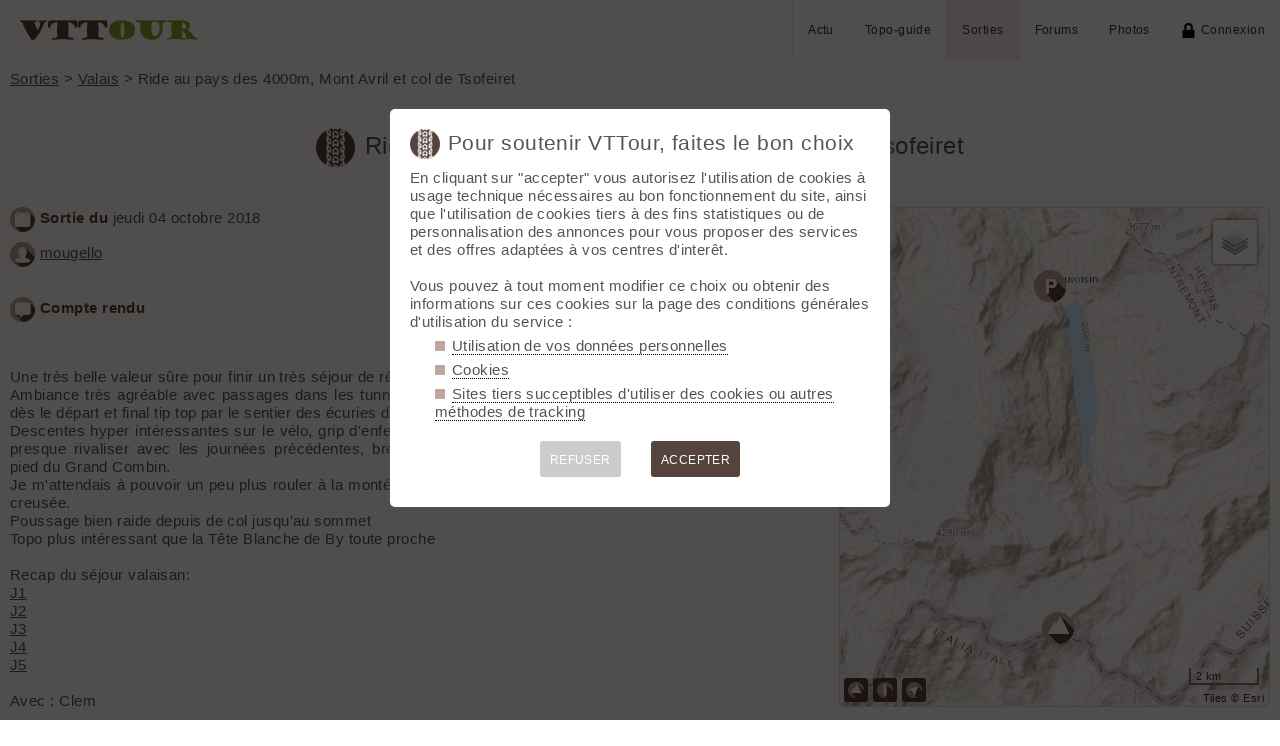

--- FILE ---
content_type: text/html; charset=UTF-8
request_url: https://vttour.fr/sorties/16426
body_size: 7271
content:
<!DOCTYPE html>
<html lang="fr">
<head>
<meta charset="utf-8">
<title>Ride au pays des 4000m, Mont Avril et col de Tsofeiret, le 04.10.18 par mougello</title>
<meta name="viewport" content="width=device-width" />
<meta name="theme-color" content="#f4f1f0">
<link rel="apple-touch-icon" href="/img/logoSquare.png">
<link rel="apple-touch-startup-image" href="/img/logoPicto.png">

<style type='text/css'>@import '/leaflet/style.css?v=1680036479';</style>
<style type="text/css">@import "/inc/style.css?v=1746956143";</style>

<script src="/main.js?v=1746956386"></script>
<script>if (window.location.hash == "#_=_") window.history.replaceState('', '', window.location.href.split('#')[0]);</script>

<script>if('serviceWorker' in navigator) navigator.serviceWorker.register('/sw.js');</script><link rel='manifest' href='/manifest.json'>
</head>
<body  onload='addBoxNewCom();go();'>
<div id="top"></div><div id="masque" onClick="hideBox();"></div>

<div id="masque_photo" onClick="hidePhoto();"></div><div id="grandephoto"></div>

<div id="bandeau_top">

<div style="float: right; height: 100%;"><a class="lien_menu www" href="/actu/" title="Actu">Actu</a><a class="lien_menu www" href="/topos/" title="Topo-guide">Topo-guide</a><a class="lien_menu www active" href="/sorties/" title="Sorties">Sorties</a><a class="lien_menu www" href="/forums/">Forums</a><a class="lien_menu www" href="/photos/">Photos</a><span class="lien_menu www"  onclick="switchConnect('box_login')"><img src="/img/cadenas.png" alt="" style="width: 15px;margin-right: 5px;" />Connexion</span><div id="bouton_menu" class="lien_menu mmm"><img id="bouton_menu_img" src="/img/menu.png" alt="" /></div></div>
<a id="logo" title="VTTour, 100% VTT" href="/"><img src="/img/vttour.png" alt="VTTour, 100% VTT" /></a>
</div>

<div id="menu_mobile">
	<ul>
		<li ><a href="/">Accueil</a></li>
		<li ><a href="/actu/">Actu</a></li>
		<li ><a href="/topos/">Topo-guide</a></li>
		<li class="active"><a href="/sorties/">Sorties</a></li>
		<li ><a href="/forums/">Forums</a></li>
		<li ><a href="/photos/">Photos</a></li>
				<li ><span onclick="switchConnect('box_login')"><img src="/img/cadenas.png" alt="" style="width: 15px;margin-right: 5px;" />Connexion</span></li>
					
	</ul>
</div>


<div id="bandeau_none" style="height: 70px;"></div>
<script>kign='';document.getElementById("bouton_menu").addEventListener("click", ouvremenu, false);</script>


<div id="box_inscr" class="box" style="top: -400px">
<img src="/img/x.png" style="cursor: pointer;width: 15px;position: relative;top: -5px; right: -5px;float: right;" alt="" onclick="hideBox()" />
<div id="txtInscOublipass" style="font-size: 1.5em;letter-spacing: 0.05em;color: #555;">Inscription</div>

<div style="letter-spacing: 0.05em;color: #555;margin: 10px 0;">Entrez votre email et récupérez votre mot de passe dans votre boite</div>

		
<input type="email" autocomplete="email" style="color:#555;background: #fff;padding: 5px 8px;margin: 0;border: 0;" id="email_inscr" name="email_inscr" size="22"  placeholder="Email" /><input type="text" id="hpseudo_inscr" name="hpseudo_inscr" class="hField" /> <input type="submit" style="margin: 0px; padding: 5px 15px;cursor: pointer;" value="Go" onclick="certifiedData();return false;" /><img id="img_inscr" style="display: none;vertical-align: middle; margin-left: 5px;width: 20px;" src="/img/wait.gif" alt="..." /><div id="alert_inscr" class="alerte"></div>
		
		
<div style="letter-spacing: 0.05em;color: #555;margin: 20px 0;">Ou</div>
		
<div style="margin: 10px auto;text-align: center;"><div style="display: inline;" onclick="googleSignIn('/sorties/16426')"><img onmouseover="this.style.filter='brightness(1.1)';" onmouseout="this.style.filter='brightness(1)';" style="cursor: pointer;height: 25px;margin-right: 10px;box-shadow: 0px 0px 5px 0px rgba(0,0,0,0.2);" src="/img/googleSignIn.png" alt="" /></div><div style="display: inline;" onclick="facebookConnexion('/sorties/16426')"><img onmouseover="this.style.filter='brightness(1.1)';" onmouseout="this.style.filter='brightness(1)';" style="cursor: pointer;height: 25px;margin-right: 10px;box-shadow: 0px 0px 5px 0px rgba(0,0,0,0.2);" src="/img/facebookConnexion.png" alt="" /></div></div>
		

		<div style="text-align: right;margin: 25px 10px 5px 10px;"><a href="javascript:void(0);" onclick="switchConnect('box_login');"><span id="txt_form">J'ai déjà un compte</span></a></div>
	
</div>

<div id="box_login" class="box">
<img src="/img/x.png" style="cursor: pointer;width: 15px;position: relative;top: -5px; right: -5px;float: right;" alt="" onclick="hideBox()" />
<div style="font-size: 1.5em;letter-spacing: 0.05em;color: #555;">Connexion</div>
		
		<div style="letter-spacing: 0.05em;color: #555;margin: 5px 0;">Entrez l'email et le mot de passe que vous avez reçu lors de votre inscription</div>
		<form method="post"><input type="email"  autocomplete ="email"  style="color:#555;background: #fff;padding: 5px 8px;margin: 0;border: 0;" id="email_login" name="email_login" size="25"  placeholder="Email" /> <input type="password" autocomplete ="current-password" style="color:#555;background: #fff;padding: 5px 8px;margin: 10px 0;border: 0;" id="pass_login" name="pass_login" size="25"  placeholder="Mot de passe" /> <input type="submit" style="display: block;margin: 10px auto;text-align: center; padding: 5px 30px;cursor: pointer;" value="Go" onclick="certifiedData();return false;" /></form><img id="img_login" style="display: none;vertical-align: 0;width: 20px;" src="/img/wait.gif" alt="..." /><div id="alert_login" class="alerte"></div><div style="text-align: right;margin: 25px 10px 5px 10px;"><a href="javascript:void(0);" onclick="switchConnect('box_inscr');"><span id="txt_form">Créer un compte</span></a> | <a href="javascript:void(0);" onclick="switchConnect('box_pass');"><span id="txt_form">Mot de passe oublié</span></a></div>
				
</div>

<div id="box_message" class="box"><img src="/img/x.png" onClick="hideBox()" style="cursor: pointer;width: 15px;position: relative;top: -5px; right: -5px;float: right;" alt=""/><div style="letter-spacing: 0.05em;color: #555;" id="box_message_txt"></div></div>

<div id="etat" title="cliquer pour supprimer"></div><div id="page">

	
	<p style="margin-top: 0;" ><a href="/sorties/">Sorties</a> > <a href="/sorties/valais">Valais</a> > Ride au pays des 4000m, Mont Avril et col de Tsofeiret</p>
	
	<h1 id="txt_accueil"><img src="/img/sortie.png" style="width: calc(20px + 1.5vw);margin-right: 10px;" alt="">Ride au pays des 4000m, Mont Avril et col de Tsofeiret	</h1>
	
		
	<main>
		<div style="float: right;width: 40%;margin: 0 0 5px 10px;padding: 15px;background-color: #f4f1f0;">
			<strong>Canton (ch) : </strong>Valais<br /><strong>Départ : </strong><a href="/departs/892">Mauvoisin</a> (1841 m)<br /><br /><strong>Longueur : </strong>35 km<br /><strong>Denivelé : </strong>2300 m<br /><br /><strong>Massif : </strong>Valais W - Alpes Pennines W<br /><strong>Sommets associés :</strong> <a href="/sommets/1034">Mont Avril</a><br /><br /><strong>Topos associés</strong><ul class="carre"><li><a href="/topos/1234">Mont Avril, crête sud-est</a><span id="t1234" class="snipetGPX" title="Afficher/Masquer">GPX</span><img src="/img/valid.png" id="vt1234" style="width: 15px; display: none;" /></li></ul>
		</div>
		
		<p><img src="/img/date.png" alt="" class="pre" /><strong>Sortie du </strong>jeudi 04 octobre 2018		
		
		
		</p>
		<p><img src="/img/auteur.png" alt="" class="pre" /><a href="/membres/2212">mougello</a></p>
	
		<p style="margin-top: 30px;"><img src="/img/com.png" alt="" class="pre" /><strong>Compte rendu</strong></p><p><br />
<br />
Une très belle valeur sûre pour finir un très séjour de rêve ! <br />
Ambiance très agréable avec passages dans les tunnels du barrage dès le départ et final tip top par le sentier des écuries de Giétroz.<br />
Descentes hyper intéressantes sur le vélo, grip d'enfer, vue pouvant presque rivaliser avec les journées précédentes, bref un must au pied du Grand Combin.<br />
Je m'attendais à pouvoir un peu plus rouler à la montée au col Fenetre de Durand, pas hyper aisé avec la sente bien creusée. <br />
Poussage bien raide depuis de col jusqu'au sommet<br />
Topo plus intéressant que la Tête Blanche de By toute proche <br />
<br />
Recap du séjour valaisan:<br />
<a href="http://www.vttour.fr/sorties/ride-au-pays-des-4000m-du-turtmanntal-au-mattertal-via-le-schwarzhorn,16425.html#sortie">J1</a><br />
<a href="http://www.vttour.fr/sorties/ride-au-pays-des-4000m,16424.html#sortie">J2</a><br />
<a href="http://www.vttour.fr/sorties/ride-au-pays-des-4000m,16421.html#sortie">J3</a><br />
<a href="http://www.vttour.fr/sorties/ride-au-pays-des-4000m,16422.html#sortie">J4</a><br />
<a href="http://www.vttour.fr/sorties/ride-au-pays-des-4000m,16426.html#sortie">J5</a><br />
<br />
Avec : Clem</p>		
		
		<div id="cadrePhotos" class="cadrePhotos" style="margin: 0 -3px 20px -3px;"><div id='photo_16426/jApI6' style="flex-basis: 300px;flex-grow:300;" class='boxPhoto'><img title='#1' id='img_16426/jApI6' class='view' src="/sorties/photos/164/16426/jApI6.jpg" style='width: 100%;' onClick="showPhoto(this.attributes.src.value);" alt="" /><span id='stats/sorties/photos/164/16426/jApI6.jpg' style='display: none;'><span class='imgBtn'>© VTTour/mougello</span><span class='imgBtn'>28.09.18 08:17</span><span class='imgBtn'>160 vu</span></span></div><div id='photo_16426/QfgbE' style="flex-basis: 150px;flex-grow:150;" class='boxPhoto'><img title='#2' id='img_16426/QfgbE' class='view' src="/sorties/photos/164/16426/QfgbE.jpg" style='width: 100%;' onClick="showPhoto(this.attributes.src.value);" alt="" /><span id='stats/sorties/photos/164/16426/QfgbE.jpg' style='display: none;'><span class='imgBtn'>© VTTour/mougello</span><span class='imgBtn'>28.09.18 08:26</span><span class='imgBtn'>168 vu</span></span></div><div id='photo_16426/kWjoy' style="flex-basis: 300px;flex-grow:300;" class='boxPhoto'><img title='#3' id='img_16426/kWjoy' class='view' src="/sorties/photos/164/16426/kWjoy.jpg" style='width: 100%;' onClick="showPhoto(this.attributes.src.value);" alt="" /><span id='stats/sorties/photos/164/16426/kWjoy.jpg' style='display: none;'><span class='imgBtn'>© VTTour/mougello</span><span class='imgBtn'>28.09.18 10:26</span><span class='imgBtn'>206 vu</span></span></div><div id='photo_16426/0YVDB' style="flex-basis: 1338px;flex-grow:1338;" class='boxPhoto'><img title='#4' id='img_16426/0YVDB' class='view' src="/sorties/photos/164/16426/0YVDB.jpg" style='width: 100%;' onClick="showPhoto(this.attributes.src.value);" alt="" /><span id='stats/sorties/photos/164/16426/0YVDB.jpg' style='display: none;'><span class='imgBtn'>© VTTour/mougello</span><span class='imgBtn'>28.09.18 12:27</span><span class='imgBtn'>215 vu</span></span></div><div id='photo_16426/aMRLM' style="flex-basis: 1248px;flex-grow:1248;" class='boxPhoto'><img title='#5' id='img_16426/aMRLM' class='view' src="/sorties/photos/164/16426/aMRLM.jpg" style='width: 100%;' onClick="showPhoto(this.attributes.src.value);" alt="" /><span id='stats/sorties/photos/164/16426/aMRLM.jpg' style='display: none;'><span class='imgBtn'>© VTTour/mougello</span><span class='imgBtn'>28.09.18 12:27</span><span class='imgBtn'>204 vu</span></span></div><div id='photo_16426/ABTTk' style="flex-basis: 300px;flex-grow:300;" class='boxPhoto'><img title='#6 vue sur un autre beau terrain de jeu...' id='img_16426/ABTTk' class='view' src="/sorties/photos/164/16426/ABTTk.jpg" style='width: 100%;' onClick="showPhoto(this.attributes.src.value);" alt="vue sur un autre beau terrain de jeu..." /><div id="com/sorties/photos/164/16426/ABTTk.jpg" class="titrePhoto">vue sur un autre beau terrain de jeu...</div><span id='stats/sorties/photos/164/16426/ABTTk.jpg' style='display: none;'><span class='imgBtn'>© VTTour/mougello</span><span class='imgBtn'>28.09.18 12:28</span><span class='imgBtn'>198 vu</span></span></div><div id='photo_16426/DjLcL' style="flex-basis: 300px;flex-grow:300;" class='boxPhoto'><img title='#7' id='img_16426/DjLcL' class='view' src="/sorties/photos/164/16426/DjLcL.jpg" style='width: 100%;' onClick="showPhoto(this.attributes.src.value);" alt="" /><span id='stats/sorties/photos/164/16426/DjLcL.jpg' style='display: none;'><span class='imgBtn'>© VTTour/mougello</span><span class='imgBtn'>28.09.18 13:05</span><span class='imgBtn'>233 vu</span></span></div><div id='photo_16426/CfYEg' style="flex-basis: 513px;flex-grow:513;" class='boxPhoto'><img title='#8' id='img_16426/CfYEg' class='view' src="/sorties/photos/164/16426/CfYEg.jpg" style='width: 100%;' onClick="showPhoto(this.attributes.src.value);" alt="" /><span id='stats/sorties/photos/164/16426/CfYEg.jpg' style='display: none;'><span class='imgBtn'>© VTTour/mougello</span><span class='imgBtn'>28.09.18 13:12</span><span class='imgBtn'>225 vu</span></span></div><div id='photo_16426/hXEry' style="flex-basis: 266px;flex-grow:266;" class='boxPhoto'><img title='#9' id='img_16426/hXEry' class='view' src="/sorties/photos/164/16426/hXEry.jpg" style='width: 100%;' onClick="showPhoto(this.attributes.src.value);" alt="" /><span id='stats/sorties/photos/164/16426/hXEry.jpg' style='display: none;'><span class='imgBtn'>© VTTour/mougello</span><span class='imgBtn'>28.09.18 13:14</span><span class='imgBtn'>238 vu</span><span class='imgBtn'>1 <img src="/img/star0.png" style="width: calc(6px + .4vw);vertical-align: 0px;" alt="⭐" /></span></span></div><div id='photo_16426/Aga7N' style="flex-basis: 150px;flex-grow:150;" class='boxPhoto'><img title='#10' id='img_16426/Aga7N' class='view' src="/sorties/photos/164/16426/Aga7N.jpg" style='width: 100%;' onClick="showPhoto(this.attributes.src.value);" alt="" /><span id='stats/sorties/photos/164/16426/Aga7N.jpg' style='display: none;'><span class='imgBtn'>© VTTour/mougello</span><span class='imgBtn'>28.09.18 13:24</span><span class='imgBtn'>227 vu</span></span></div><div id='photo_16426/nqAwW' style="flex-basis: 786px;flex-grow:786;" class='boxPhoto'><img title='#11' id='img_16426/nqAwW' class='view' src="/sorties/photos/164/16426/nqAwW.jpg" style='width: 100%;' onClick="showPhoto(this.attributes.src.value);" alt="" /><span id='stats/sorties/photos/164/16426/nqAwW.jpg' style='display: none;'><span class='imgBtn'>© VTTour/mougello</span><span class='imgBtn'>28.09.18 14:53</span><span class='imgBtn'>190 vu</span></span></div><div id='photo_16426/s2lvX' style="flex-basis: 150px;flex-grow:150;" class='boxPhoto'><img title='#12' id='img_16426/s2lvX' class='view' src="/sorties/photos/164/16426/s2lvX.jpg" style='width: 100%;' onClick="showPhoto(this.attributes.src.value);" alt="" /><span id='stats/sorties/photos/164/16426/s2lvX.jpg' style='display: none;'><span class='imgBtn'>© VTTour/mougello</span><span class='imgBtn'>28.09.18 15:16</span><span class='imgBtn'>211 vu</span></span></div><div id='photo_16426/cfIaY' style="flex-basis: 300px;flex-grow:300;" class='boxPhoto'><img title='#13' id='img_16426/cfIaY' class='view' src="/sorties/photos/164/16426/cfIaY.jpg" style='width: 100%;' onClick="showPhoto(this.attributes.src.value);" alt="" /><span id='stats/sorties/photos/164/16426/cfIaY.jpg' style='display: none;'><span class='imgBtn'>© VTTour/mougello</span><span class='imgBtn'>28.09.18 15:27</span><span class='imgBtn'>326 vu</span><span class='imgBtn'>1 <img src="/img/star0.png" style="width: calc(6px + .4vw);vertical-align: 0px;" alt="⭐" /></span></span></div><div id='photo_16426/n9L6h' style="flex-basis: 266px;flex-grow:266;" class='boxPhoto'><img title='#14' id='img_16426/n9L6h' class='view' src="/sorties/photos/164/16426/n9L6h.jpg" style='width: 100%;' onClick="showPhoto(this.attributes.src.value);" alt="" /><span id='stats/sorties/photos/164/16426/n9L6h.jpg' style='display: none;'><span class='imgBtn'>© VTTour/mougello</span><span class='imgBtn'>28.09.18 15:38</span><span class='imgBtn'>236 vu</span></span></div><div id='photo_16426/gAH5i' style="flex-basis: 266px;flex-grow:266;" class='boxPhoto'><img title='#15' id='img_16426/gAH5i' class='view' src="/sorties/photos/164/16426/gAH5i.jpg" style='width: 100%;' onClick="showPhoto(this.attributes.src.value);" alt="" /><span id='stats/sorties/photos/164/16426/gAH5i.jpg' style='display: none;'><span class='imgBtn'>© VTTour/mougello</span><span class='imgBtn'>28.09.18 16:00</span><span class='imgBtn'>242 vu</span></span></div><div id='photo_16426/ELiw2' style="flex-basis: 266px;flex-grow:266;" class='boxPhoto'><img title='#16' id='img_16426/ELiw2' class='view' src="/sorties/photos/164/16426/ELiw2.jpg" style='width: 100%;' onClick="showPhoto(this.attributes.src.value);" alt="" /><span id='stats/sorties/photos/164/16426/ELiw2.jpg' style='display: none;'><span class='imgBtn'>© VTTour/mougello</span><span class='imgBtn'>28.09.18 16:27</span><span class='imgBtn'>236 vu</span></span></div><div id='photo_16426/S8WJI' style="flex-basis: 266px;flex-grow:266;" class='boxPhoto'><img title='#17' id='img_16426/S8WJI' class='view' src="/sorties/photos/164/16426/S8WJI.jpg" style='width: 100%;' onClick="showPhoto(this.attributes.src.value);" alt="" /><span id='stats/sorties/photos/164/16426/S8WJI.jpg' style='display: none;'><span class='imgBtn'>© VTTour/mougello</span><span class='imgBtn'>28.09.18 16:29</span><span class='imgBtn'>229 vu</span></span></div><div id='photo_16426/0yjp3' style="flex-basis: 300px;flex-grow:300;" class='boxPhoto'><img title='#18' id='img_16426/0yjp3' class='view' src="/sorties/photos/164/16426/0yjp3.jpg" style='width: 100%;' onClick="showPhoto(this.attributes.src.value);" alt="" /><span id='stats/sorties/photos/164/16426/0yjp3.jpg' style='display: none;'><span class='imgBtn'>© VTTour/mougello</span><span class='imgBtn'>28.09.18 16:33</span><span class='imgBtn'>239 vu</span></span></div><div id="flexTampon" style="flex-basis: 350px;flex-grow:1000;margin: 3px; border-radius: 2px; background: rgba(0, 0, 0, 0) url(&quot;/img/raye.png&quot;) repeat scroll 0% 0%;" /></div></div><hr /><p><img src="/img/forum.png" alt="" class="pre" /><strong>Commentaires</strong></p><div id="com_sorties"><div id="comSortie55226" class="scroll_margin"><img class='im_avatar' src="/membres/avatars/3425.png" alt="" /> <a href="/membres/3425" style="text-decoration: none;">Aousse</a>, le 04.10.18 09:02<p id='editableCom55226'>Magnifique ! Allez, un poil moins &quot;à côté des glaciers&quot; que les autres jours mais néanmoins splendide  :roll: <br />
Bravo pour ces 5 jours de folie et merci pour le partage  :cool:</p></div><div id="comSortie55227" class="scroll_margin"><div class="letter_avatar" style=" background-color: hsl(166,60%,50%);">M</div> <a href="/membres/2212" style="text-decoration: none;">mougello</a>, le 04.10.18 09:15<p id='editableCom55227'>Merci!<br />
Ça va être dur de trouver mieux sans un bon billet d'avion maintenant...</p></div><input type="hidden" id="boxNewCom" value="&lt;div style=&quot;cursor: pointer;&quot; onclick=&quot;switchConnect('box_login')&quot;&gt;&lt;img src=&quot;/img/cadenas.png&quot; alt=&quot;&quot; style=&quot;float: right; display: block;width: 15px;&quot; /&gt;Connectez-vous pour ajouter un commentaire&lt;/div&gt;" /></div>	
	</main>
	<aside>
		<div style="position: relative">
			<div id="Lmap"></div>
			<div style="position: absolute; bottom: 5px;z-index: 1000;"><div id="showsommets" style="cursor: pointer;" onclick="show('sommets');" class="plusBtn"><img src="/img/sommet.png" style="width: 16px;" /></div><div id="showsentiers" style="cursor: pointer;" onclick="show('sentiers');" class="plusBtn"><img src="/img/sentier.png" style="width: 16px;" /></div><div id="showtopos" style="cursor: pointer;" onclick="show('topos');" class="plusBtn"><img src="/img/topo.png" style="width: 16px;" /></div></div>
		</div>
		
		
		<script src="/leaflet/script.js?v=1680036479"></script>
		<script src="/leaflet/leaflet_lib.js?v=1710609615"></script>
		<script>
		var markersCluster = new L.MarkerClusterGroup({spiderfyOnMaxZoom: false,showCoverageOnHover: false, maxClusterRadius: 40});
		var marker = [];var trace = [];var t = []; var bds; var editableDiv;
		var pin=[];var isMbr = false;
		// go !
		
		
		function addBoxNewCom() {_('com_sorties').insertAdjacentHTML('beforeend', _('boxNewCom').value);editableDiv = _('editableCom');if(editableDiv) addListenerEditableDiv()}
		
		function go() {
			affichemap ('Lmap', 47, 2.8, 6);
						var liste = __('.snipetGPX');
			if(liste.length) for(var i = 0;i<liste.length;i++) {
				liste[i].addEventListener('click',afficherTrace);
				}
			affiche_marqueur (45.9151, 7.3442, 'sommet', 'Mont Avril', '<a href=\"/sommets/1034\" class=\"bulle_t\">Mont Avril</a><div class=\"bulle_i\">3347 m</div>', '32', '32');
		affiche_marqueur (46.0025, 7.3414, 'depart', 'Mauvoisin', '<a class=\"bulle_t\" href=\"/departs/892\">Mauvoisin</a><div class=\"bulle_i\">1841 m</div>', '32', '32');
		centreCarte();		}
		
		function addListenerEditableDiv() {
			editableDiv.addEventListener('keyup', () => {
				const text = editableDiv.innerText;
				const cursorPosition = getCursorPosition();
				const textBeforeCursor = text.substring(0, cursorPosition);
				const atIndex = textBeforeCursor.lastIndexOf('@');

				if (atIndex !== -1) {
					const textBeforeAt = textBeforeCursor.substring(atIndex + 1);
					if(textBeforeAt.length>1 && textBeforeAt.length<8) loadMembres(textBeforeAt);
				}
			});
		}
		
		function getCursorPosition() {
				const selection = window.getSelection();
				if (selection.rangeCount === 0) return 0;
				const range = selection.getRangeAt(0);
				const preCaretRange = range.cloneRange();
				preCaretRange.selectNodeContents(editableDiv);
				preCaretRange.setEnd(range.endContainer, range.endOffset);
				return preCaretRange.toString().length;
			}
			
		function loadMembres(p) {
			var xhr = new XMLHttpRequest();
			xhr.open("POST", '../membres/ajax/loadMembresForNotification.php');
			var data = 'p='+ p;
			
			xhr.onload = function() {
				
					if(xhr.responseText!='x') {
					_('mbr_result').innerHTML = xhr.responseText ;
					_('mbr_result').style.display='block' ;
					}
					else _('mbr_result').style.display='none' ;
					
				}    

			xhr.setRequestHeader('Content-Type','application/x-www-form-urlencoded');
			xhr.send(data);
			
		}
		
		function HighlightMbr(id, string, pseudo) {
			editableDiv = _('editableCom');
			const texteExistant = editableDiv.innerHTML;
			
			const indiceDeDivision = texteExistant.indexOf('@' + string);
			if (indiceDeDivision !== -1) {
			  const fragment = document.createRange().createContextualFragment('&nbsp;<span id="mbr' + id + '" style="user-select:all;text-decoration: none; font-weight: bold;">' + pseudo + '</span>&nbsp;');

			  // Divisez le texte en deux parties
			  const partieAvant = texteExistant.substring(0, indiceDeDivision);
			  const partieApres = texteExistant.substring(indiceDeDivision + string.length + 1);

			  // Remplacez le nœud texte d'origine par les nouvelles parties et le nouvel élément
			  editableDiv.textContent = ''; // Efface le contenu d'origine
			  editableDiv.insertAdjacentHTML('beforeend', partieAvant);
			  editableDiv.appendChild(fragment);
			  editableDiv.insertAdjacentHTML('beforeend', partieApres);
			  
			}
			
			// fermeture div
			  _('mbr_result').style.display = 'none';
			
			
			// Placez le curseur à la fin de la div contenteditable
			const range = document.createRange();
			range.selectNodeContents(editableDiv);
			range.collapse(false); // Déplace le curseur à la fin
			const selection = window.getSelection();
			selection.removeAllRanges();
			selection.addRange(range);

			// Focus sur la div pour activer le curseur
			editableDiv.focus();
			
		
		}
		
		

		
		</script>
		<hr />
	</aside>
</div>	
	
<div style="margin-top: 30px;padding: 15px;background-color: #f4f1f0; position: relative;">
	
	<strong>Cette sortie</strong><ul class="carre"><li>Vue 408 fois</li><li>Ils ont aimé : <a href="/membres/156">PascalC</a>, <a href="/membres/4169">Mika</a></li><li><span onclick="switchConnect('box_login');" style="cursor: pointer;" />Epingler 🤍</span></li><li><a style="text-decoration: none;" href="javascript:void(0)" onclick="share('https://vttour.fr/sorties/16426','Ride au pays des 4000m, Mont Avril et col de Tsofeiret','Regarde la sortie Ride au pays des 4000m, Mont Avril et col de Tsofeiret sur VTTour ');" title="Partager">Partager <img src="/img/share.png" alt="" style="width:15px;" /></a></li></ul></div>

<div id="footer">


<div id="btnPageUp" style="text-align: center;"><a href="#top"><img src="/img/up.png" alt="⬆️" style="margin: -10px 0;width: 50px;opacity: 0.2;" title="up" /></a></div>

<p>&copy; 2026 VTTour <a href="/forums/125559">Aide</a> <a href="/confidentialite">Confidentialité</a> <a href="/api/">API</a> <a href="/contribuer">Contribuez</a> <a href="/mailto.php?id=admin" onclick="window.open('/mailto.php?id=admin','mailto','scrollbars=no,width=500,height=400');return false;">Contact admin</a> 





<div id="reseaux_footer"><a href="https://www.strava.com/clubs/147930"><img src="/img/strava.png" alt="Strava" title="Rejoignez-nous sur Strava" /></a><a href="https://www.facebook.com/61551894270380/"><img src="/img/facebook.png" alt="Facebook" title="Suivez-nous sur Facebook" /></a><a href="https://www.instagram.com/vttourfr/"><img src="/img/instagram.png" alt="twitter" title="Suivez-nous sur Instagram" /></a><a href="https://skitour.fr"><img src="/img/skitour.png" alt="Skitour" title="Ski de randonnée" /></a><a href="https://rideout.fr"><img src="/img/rideout.png" alt="RideOut" title="RideOut, les plus beaux itinéraires à vélo" /></a><a href="https://www.visugpx.com"><img src="/img/visugpx.png" alt="VisuGPX" title="Tracez vos itinéraires sur VisuGPX" /></a></div>


</div><div id='box_coo'><div style="font-size: 1.4em;"><img src="/img/logoPicto.png" alt="" style="width: 30px;margin-right: 8px;"/>Pour soutenir VTTour, faites le bon choix</div><div id='texte_consentement' style='margin-top: 10px;'>En cliquant sur "accepter" vous autorisez l'utilisation de cookies à usage technique nécessaires au bon fonctionnement du site, ainsi que l'utilisation de cookies tiers à des fins statistiques ou de personnalisation des annonces pour vous proposer des services et des offres adaptées à vos centres d'interêt.<br /><br />Vous pouvez à tout moment modifier ce choix ou obtenir des informations sur ces cookies sur la page des conditions générales d'utilisation du service :<ul style="margin-left: 25px;" class="carre"><li style="margin-bottom: 5px;"><a style="color: #555;text-decoration: none; border-bottom: 1px dotted #000;" href="/confidentialite#donnees-personnelles">Utilisation de vos données personnelles</a></li><li style="margin-bottom: 5px;"><a style="color: #555;text-decoration: none; border-bottom: 1px dotted #000;" href="/confidentialite#cookies">Cookies</a></li><li style="margin-bottom: 5px;"><a style="color: #555;text-decoration: none; border-bottom: 1px dotted #000;" href="/confidentialite#sites-tiers">Sites tiers succeptibles d'utiliser des cookies ou autres méthodes de tracking</a></li></ul></div><div style='margin-top: 10px;font-size: 0.8em; text-align: center;'><div style="cursor: pointer;display: inline-block; margin: 10px 15px; padding: 10px;height: 36px; line-height: 18px; border-radius: 3px;color: #fff; background-color: #ccc;" onclick="coo(0);">REFUSER</div><div style="cursor: pointer;display: inline-block; margin: 10px 15px; padding: 10px;height: 36px; line-height: 18px; border-radius: 3px;color: #fff; background-color: #55433c;" onclick="coo(1);">ACCEPTER</div></div></div><script>if(navigator.cookieEnabled && getCookie('coo_rgpd')=='') affiche_consentement();</script></body>
</html>